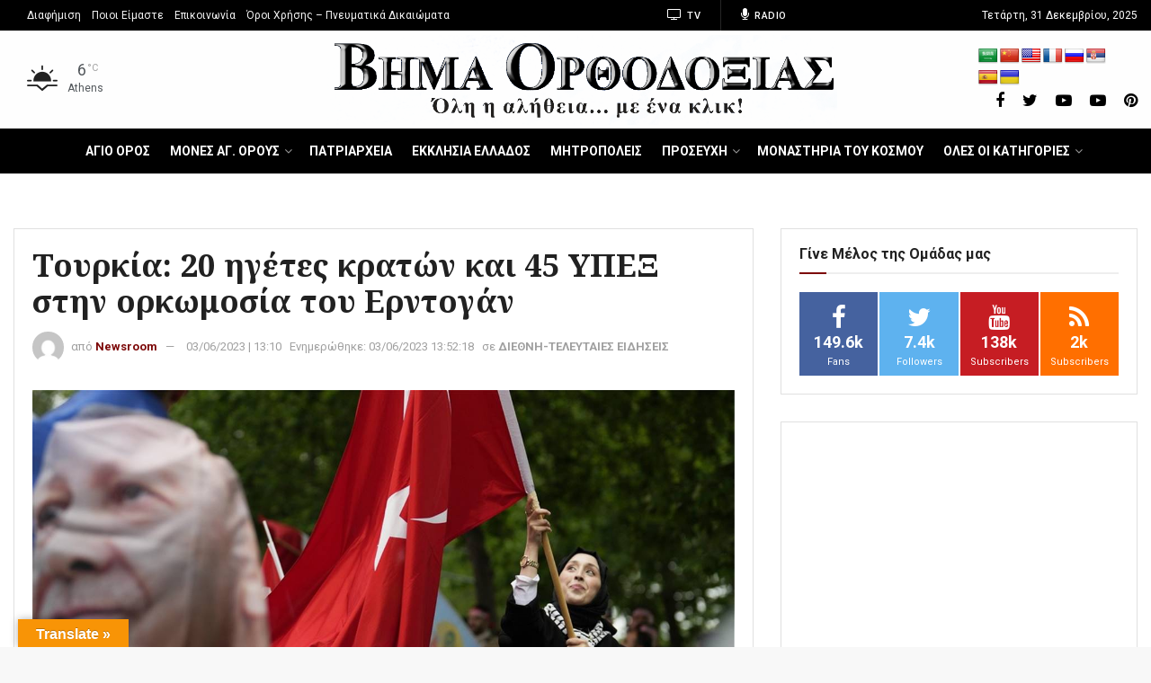

--- FILE ---
content_type: text/html; charset=utf-8
request_url: https://www.google.com/recaptcha/api2/aframe
body_size: 265
content:
<!DOCTYPE HTML><html><head><meta http-equiv="content-type" content="text/html; charset=UTF-8"></head><body><script nonce="dngsvrzeV0w08Rc6mAbn_w">/** Anti-fraud and anti-abuse applications only. See google.com/recaptcha */ try{var clients={'sodar':'https://pagead2.googlesyndication.com/pagead/sodar?'};window.addEventListener("message",function(a){try{if(a.source===window.parent){var b=JSON.parse(a.data);var c=clients[b['id']];if(c){var d=document.createElement('img');d.src=c+b['params']+'&rc='+(localStorage.getItem("rc::a")?sessionStorage.getItem("rc::b"):"");window.document.body.appendChild(d);sessionStorage.setItem("rc::e",parseInt(sessionStorage.getItem("rc::e")||0)+1);localStorage.setItem("rc::h",'1767448382564');}}}catch(b){}});window.parent.postMessage("_grecaptcha_ready", "*");}catch(b){}</script></body></html>

--- FILE ---
content_type: text/css
request_url: https://www.vimaorthodoxias.gr/wp-content/plugins/jnews-video/assets/css/plugin.css?ver=6.0.0
body_size: 6655
content:
/** JNews Video Element */
.jnews_video .no_thumbnail {
	display: block;
}

.jnews_video .jeg_post.format-video .jeg_thumb:before,
.jnews_video .jeg_post.format-video .jeg_thumb:after {
	display: none;
}

/** END JNews Video Element */

/** Module Video Style */

.jeg_thumb .thumbnail-container,
.jeg_thumb .jeg_video_length,
.jeg_thumb:after,
.jeg_thumb:before {
	opacity: 1;

	-webkit-transition: opacity 0.3s ease-in-out;
	transition: opacity 0.3s ease-in-out;
}

.jeg_thumb.video_previewer .thumbnail-container,
.jeg_thumb.video_previewer .jeg_video_length,
.jeg_thumb.video_previewer:after,
.jeg_thumb.video_previewer:before {
	opacity: 0 !important;
}

.jeg_thumb .jeg_post_video_preview {
	position: absolute;
	top: 0;
	z-index: -1;
	left: 0;
	right: 0;
	bottom: 0;
	overflow: hidden;
}

.jeg_thumb .jeg_post_video_preview img {
	width: 100%;
	height: 100%;
	-o-object-fit: cover;
	object-fit: cover;
}

.jnews_video .jeg_post_meta > div:before {
	content: '\2022';
	margin-right: 6px;
}

body[class*="jeg_single_tpl_video_"] .jeg_post_primary_info .jeg_post_meta > div:after {
	content: '\2022';
	margin-left: 6px;
}

body[class*="jeg_single_tpl_video_"] .jeg_post_primary_info .jeg_post_meta > div:last-child:after {
	display: none;
}

body[class*="jeg_single_tpl_video_"] .jeg_post_primary_info .jeg_views_count > div {
	display: inline-block;
}

.jnews_video .jeg_post_meta > div:first-child:before,
.jnews_video .jeg_post_meta .jeg_meta_author + div:before,
.jnews_video .jeg_post_meta .jeg_meta_option:before {
	display: none;
}

.jnews_video .jeg_post_meta.style_1 .jeg_meta_author {
	margin-bottom: 5px;
}

.jeg_postblock_video_1.jeg_postblock.loaded,
.jeg_postblock_video_2.jeg_postblock.loaded,
.jeg_postblock_video_3.jeg_postblock.loaded,
.jeg_postblock_video_4.jeg_postblock.loaded,
.jeg_postblock_playlist.jeg_postblock.loaded {
	overflow: visible;
}

.jeg_postblock_video_1 .jeg_posts_wrap,
.jeg_postblock_video_2 .jeg_posts_wrap,
.jeg_postblock_video_3 .jeg_posts_wrap,
.jeg_postblock_video_4 .jeg_posts_wrap {
	position: relative;
}

.jeg_meta_option .loader,
.jeg_meta_option.loading .initial,
.jeg_meta_option.active .loader,
.jeg_moreoption .icon-loader,
.jeg_moreoption .icon-active,
.jeg_moreoption a.loading .icon-default,
.jeg_moreoption a.active .icon-default,
.jeg_moreoption a.active.loading .icon-default,
.jeg_moreoption a.active.loading .icon-active {
	display: none;
}

.jeg_meta_option.loading .loader,
.jeg_meta_option.active .initial,
.jeg_meta_option.active .jeg_moreoption {
	display: block;
}

.jeg_moreoption a.loading > .icon-loader,
.jeg_moreoption a.active > .icon-active {
	display: inline-block;
}

.jeg_thumb .jeg_video_length {
	display: inline-block;
	position: absolute;
	z-index: 3;
	bottom: 5px;
	left: 5px;
	margin: 0;
	font-size: 10px;
	font-weight: 500;
	line-height: 1;
	letter-spacing: 0.04em;
	background: rgba(0, 0, 0, 0.8);
	color: #fff;
	padding: 2px 4px;
	border-radius: 2px;
}

.jnews_video.jeg_pagination_loadmore .jeg_block_navigation,
.jnews_video.jeg_pagination_scrollload .jeg_block_navigation {
	margin-top: 0;
}

.jnews_video .jeg_block_loadmore a {
	background: transparent;
	border: unset;
	box-shadow: unset;
	font-size: 10px;
	color: #A0A0A0;
	height: auto;
	line-height: 1;
	min-width: 0;
	padding: 0;
	border: 0;
}

.jnews_video .jeg_block_loadmore a:hover,
.jnews_video .jeg_block_loadmore a.active {
	color: #212121;
	background: transparent;
	border-color: #e0e0e0;
}

[class*="jeg_postblock_video_"] .jeg_block_container {
	overflow: visible;
}

[class*="jeg_postblock_video_"] .jeg_block_container:after {
	content: "";
	display: table;
	clear: both;
}

/** END Module Style */

/** More Menu Module Style */
[class*="jeg_postblock_video_"] .jeg_meta_option .fa {
	color: inherit;
}

.jnews_video .jeg_meta_option > a {
	display: block;
	width: 16px;
	text-align: center;
}

.jeg_postblock_video_1 .jeg_post_meta,
.jeg_postblock_video_2 .jeg_post_meta,
.jeg_postblock_video_3 .jeg_post_meta,
.jeg_postblock_video_4 .jeg_post_meta,
.jeg_postblock_playlist .jeg_post_meta {
	position: relative;
}

.jeg_postblock_video_1 .jeg_meta_option,
.jeg_postblock_video_2 .jeg_meta_option,
.jeg_postblock_video_3 .jeg_meta_option,
.jeg_postblock_video_4 .jeg_meta_option,
.jeg_postblock_playlist .jeg_meta_option {
	position: absolute;
	top: 0;
	right: 0;
}

.jeg_meta_option ul {
	font-size: 12px;
	padding: 6px 0;
	list-style-type: none;
}

.jeg_meta_option li {
	margin-bottom: 0;
	position: relative;
}

.jeg_meta_option li a {
	color: #53585c;
	font-weight: normal;
	padding: 6px 20px;
}

.jeg_meta_option li:hover > a:not(.active) {
	background: #f7f7f7;
	color: #212121;
}

.entry-header .jeg_meta_option li .fa,
.jeg_meta_option li .fa {
	color: inherit;
	margin-right: 6px;
	width: 12px;
	text-align: center;
}

.jeg_meta_option .jeg_moreoption a.active {
	color: #a0a0a0;
}

.jeg_meta_option .jeg_moreoption,
.jeg_moreoption .jeg_add_to_playlist,
.jeg_meta_share .jeg_sharelist {
	position: absolute;
	background: #fff;
	box-shadow: 0 5px 15px rgba(0, 0, 0, 0.18);
	min-width: 150px;
	display: none;
	z-index: 1041;
}

.jeg_meta_option,
.jeg_meta_share {
	position: relative;
}

.jeg_moreoption {
	top: 100%;
	right: -10px;
}

.jeg_sharelist {
	bottom: 100%;
	left: 0;
}

.jeg_add_to_playlist {
	width: 180px;
	top: 0;
	left: 100%;
}

.jeg_add_to_playlist.supposition-active{
	left: auto;
	right: 100%;
}

.jeg_add_to_playlist li:first-child {
	border-bottom: 1px solid #eee;
	padding-bottom: 4px;
	margin-bottom: 6px;
}

.jeg_moreoption a,
.jeg_sharelist a {
	display: block;
	text-align: left;
}

.jeg_meta_share.active .jeg_sharelist,
.jeg_meta_option.active .jeg_moreoption {
	display: block;
}

/** More Menu Module Style */

/** Follow Button Style */
.jnews_video .follow-wrapper a,
.follow-wrapper a {
	display: block;
	color: inherit;
	border: 1px solid #e8e8e8;
	text-transform: uppercase;
	border-radius: 2px;
	padding: 2px 8px;
	font-size: 11px;
	font-weight: 500;
	letter-spacing: 0.04em;
	-webkit-transition: .2s;
	transition: .2s;
}

.jnews-dark-mode .jnews_video .follow-wrapper a,
.jnews-dark-mode .follow-wrapper a {
	border-color: var(--j-border-color);
}

.jnews_video .follow-wrapper a:hover,
.follow-wrapper a:hover {
	color: #212121;
}

.jnews-dark-mode .jnews_video .follow-wrapper a:hover,
.jnews-dark-mode .follow-wrapper a:hover {
	color: var(--j-link-txt-color);
}

/*.follow-wrapper .follow:before,
.generic-button.follow-button .follow:before,
.generic-button.friendship-button .add:before,*/
.jnews_video .follow-wrapper .follow:before {
	content: '+';
	margin-right: 4px;
	opacity: 0.5;
}

.jnews_video .follow-wrapper a span,
.follow-wrapper a span {
	padding: 0 0 0 8px;
}

/** userlist element */
.jeg_userlist .jeg_meta_subscribe {
	line-height: initial;
	margin-top: 4px;
}

.jeg_userlist .jeg_meta_subscribe .follow-wrapper a {
	display: inline-block;
	padding: 0 8px;
	/** callback font-size */
	font-size: inherit;
	font-size: calc(100% - 4px);
}

.jeg_userlist .jeg_meta_subscribe .follow-wrapper .follow:before {
	content: unset;
}

.jeg_userlist-wrap:hover .jeg_meta_subscribe:not(.no-follow) .jeg_subscribe_count,
.jeg_userlist .jeg_meta_subscribe .follow-wrapper {
	display: none;
}

.jeg_userlist-wrap:hover .jeg_meta_subscribe .follow-wrapper {
	display: block;
}

.jeg_userlist .jeg_meta_subscribe {
	font-size: 11px;
	margin-bottom: 0;
	color: #a0a0a0;
}

.jeg_userlist .jeg_meta_subscribe .jnews-spinner {
	display: none;
}

.jnews-dark-mode .jeg_userlist .jeg_meta_subscribe {
	color: var(--j-meta-txt-color) !important;
}

.jeg_userlist .jeg_meta_subscribe .follow-wrapper a {
	background: #fff;
	color: #53585c;
	font-size: 10px;
	padding: 2px 8px;
}

.jnews-dark-mode .jeg_userlist .jeg_meta_subscribe .follow-wrapper a {
	background: var(--j-bg-color) !important;
}

.jnews-dark-mode .jeg_userlist.style-5 .jeg_userlist-name {
	color: var(--j-link-txt-color) !important;
}

.jnews-dark-mode .jeg_userlist .jeg_meta_subscribe .follow-wrapper a {
	border-color: var(--j-border-color) !important;
}

.jnews-dark-mode .jeg_userlist .jeg_meta_subscribe .follow-wrapper a {
	color: var(--j-txt-color);
}

/** END Follow Button Style */

/** Next Prev style */

.nav_top .jeg_video_block_heading {
	margin-right: 64px;
}

.jeg_category_list_wrapper .owl-carousel .owl-nav div,
.jeg_postblock_video_carousel .owl-carousel .owl-nav div,
.jeg_playlist_wrapper .owl-carousel .owl-nav div,
.jeg_postblock.jeg_pagination_nextprev.nav_top .jeg_block_nav a {
	font-size: 20px;
	color: #212121;
	margin: auto;
	height: 32px;
	line-height: 32px;
	width: 24px;
	text-align: center;
	border: 0;
	background-color: transparent;
	-webkit-transition: all 0.2s ease;
	transition: all 0.2s ease;
}

.jeg_category_list_wrapper.nav_top .owl-carousel .owl-nav div:hover,
.jeg_postblock.jeg_pagination_nextprev .jeg_block_nav a:hover,
.jeg_playlist_wrapper.nav_top .owl-carousel .owl-nav div:hover {
	opacity: 0.7;
	background: transparent;
}

.jeg_postblock.jeg_pagination_nextprev .jeg_block_nav a.disabled {
	opacity: 0.5;
	background: transparent;
}

.jeg_category_list_wrapper:not(.nav_top) .owl-carousel .owl-nav div,
.jeg_postblock_video_carousel .owl-nav div,
.jeg_playlist_wrapper:not(.nav_top) .owl-nav div,
.jeg_postblock.jeg_pagination_nextprev.nav_top .jeg_block_navigation {
	position: absolute;
	top: 0;
	right: 0;
	margin: 0;
}

.jeg_postblock.jeg_pagination_nextprev.nav_top .jeg_block_nav,
.jeg_category_list_wrapper.nav_top .owl-carousel .owl-nav,
.jeg_playlist_wrapper.nav_top .owl-carousel .owl-nav {
	display: -webkit-box;
	display: flex;
}

.jeg_category_list_wrapper.nav_top .owl-carousel .owl-nav,
.jeg_playlist_wrapper.nav_top .owl-carousel .owl-nav {
	position: absolute;
	top: -66px;
	right: 0;
}

.jeg_category_list_wrapper:not(.nav_top) .owl-carousel .owl-nav div,
.jeg_playlist_wrapper:not(.nav_top) .owl-carousel .owl-nav div,
.jeg_postblock_video_carousel .owl-carousel .owl-nav div {
	background: #fff;
	color: #354756;
	top: 0;
	bottom: 0;
	right: 0;
	display: -webkit-box;
	display: flex;
	-webkit-box-align: center;
	align-items: center;
	width: 48px;
	line-height: 48px;
	height: 48px;
	border-radius: 100%;
	margin: auto;
	box-shadow: 0 2px 6px rgba(0, 0, 0, .2);
}

.jnews-dark-mode .jeg_category_list_wrapper:not(.nav_top) .owl-carousel .owl-nav div,
.jnews-dark-mode .jeg_playlist_wrapper:not(.nav_top) .owl-carousel .owl-nav div,
.jnews-dark-mode .jeg_postblock_video_carousel .owl-carousel .owl-nav div,
.jeg_category_list_wrapper:not(.nav_top).alt .owl-carousel .owl-nav div,
.jeg_playlist_wrapper:not(.nav_top).alt .owl-carousel .owl-nav div,
.jeg_postblock_video_carousel.alt .owl-carousel .owl-nav div {
	color: var(--j-txt-color);
	background: rgba(0, 0, 0, 0.5);
}

.jeg_postblock_video_carousel.alt .owl-carousel .owl-nav div:hover,
.jnews-dark-mode .jeg_postblock_video_carousel .owl-carousel .owl-nav div:hover {
	background: rgba(0, 0, 0, 0.75) !important;
}

.jeg_category_list_wrapper:not(.nav_top) .owl-carousel .owl-nav .owl-prev,
.jeg_playlist_wrapper:not(.nav_top) .owl-carousel .owl-nav .owl-prev,
.jeg_postblock_video_carousel .owl-carousel .owl-nav .owl-prev {
	left: 0;
	right: auto;
}

[data-vc-stretch-content="true"] .jeg_category_list_wrapper:not(.nav_top) .owl-carousel .owl-nav div,
[data-vc-stretch-content="true"] .jeg_playlist_wrapper:not(.nav_top) .owl-carousel .owl-nav div,
[data-vc-stretch-content="true"] .jeg_postblock_video_carousel.jeg_postblock_video_carousel_3 .owl-carousel .owl-nav div,
[data-vc-stretch-content="true"] .jeg_postblock_video_carousel.jeg_postblock_video_carousel_4 .owl-carousel .owl-nav div,
.elementor-section-full_width .jeg_category_list_wrapper:not(.nav_top) .owl-carousel .owl-nav div,
.elementor-section-full_width .jeg_playlist_wrapper:not(.nav_top) .owl-carousel .owl-nav div,
.elementor-section-full_width .jeg_postblock_video_carousel.jeg_postblock_video_carousel_3 .owl-carousel .owl-nav div,
.elementor-section-full_width .jeg_postblock_video_carousel.jeg_postblock_video_carousel_4 .owl-carousel .owl-nav div {
	right: 2.5%;
}

[data-vc-stretch-content="true"] .jeg_category_list_wrapper:not(.nav_top) .owl-carousel .owl-nav .owl-prev,
[data-vc-stretch-content="true"] .jeg_playlist_wrapper:not(.nav_top) .owl-carousel .owl-nav .owl-prev,
[data-vc-stretch-content="true"] .jeg_postblock_video_carousel.jeg_postblock_video_carousel_3 .owl-carousel .owl-nav .owl-prev,
[data-vc-stretch-content="true"] .jeg_postblock_video_carousel.jeg_postblock_video_carousel_4 .owl-carousel .owl-nav .owl-prev,
.elementor-section-full_width .jeg_category_list_wrapper:not(.nav_top) .owl-carousel .owl-nav .owl-prev,
.elementor-section-full_width .jeg_playlist_wrapper:not(.nav_top) .owl-carousel .owl-nav .owl-prev,
.elementor-section-full_width .jeg_postblock_video_carousel.jeg_postblock_video_carousel_3 .owl-carousel .owl-nav .owl-prev,
.elementor-section-full_width .jeg_postblock_video_carousel.jeg_postblock_video_carousel_4 .owl-carousel .owl-nav .owl-prev {
	left: 2.5%;
	right: auto;
}

@media screen and (min-width: 480px) {
	.jeg_postblock_video_carousel.jeg_postblock_video_carousel_1 .owl-carousel .owl-nav div {
		right: 21px;
	}

	.jeg_postblock_video_carousel.jeg_postblock_video_carousel_1 .owl-carousel .owl-nav .owl-prev {
		left: 21px;
		right: auto;
	}
}

.jeg_postblock_video_carousel.jeg_postblock_video_carousel_2 .owl-carousel .owl-nav div {
	background: -webkit-gradient(linear, right top, left top, from(#fff), to(transparent));
	background: linear-gradient(-90deg, #fff, transparent);
	top: 0;
	bottom: 0;
	right: 0;
	display: -webkit-box;
	display: flex;
	-webkit-box-align: center;
	align-items: center;
	border-radius: 0;
	border: unset;
	line-height: inherit;
	height: 100%;
	box-shadow: unset;
	padding-right: 24px;
	padding-left: 25%;
	font-size: 32px;
	color: #303030;
}

.jeg_postblock_video_carousel.jeg_postblock_video_carousel_2 .owl-carousel .owl-nav .owl-prev {
	background: -webkit-gradient(linear, left top, right top, from(#fff), to(transparent));
	background: linear-gradient(90deg, #fff, transparent);
	left: 0;
	right: auto;
	padding-right: 25%;
	padding-left: 24px;
}

.jeg_postblock_video_carousel.jeg_postblock_video_carousel_4 .owl-carousel .owl-nav div {
	bottom: auto;
}

.jeg_postblock_video_carousel.jeg_postblock_video_carousel_2 .owl-carousel .owl-nav div:hover {
	color: #303030;
}

/** End Next Prev style */

/** Element Header Video */

.jeg_video_block_heading_wrapper {
	position: relative;
	margin-bottom: 20px;
}

.jeg_video_block_heading_wrapper:after {
	content: "";
	display: table;
	clear: both;
}

.jeg_video_block_heading_wrapper .jeg_video_block_heading img {
	border-radius: 50%;
	width: 32px;
	height: 32px;
}

.jeg_video_block_heading_wrapper .jeg_video_block_heading .jeg_block_title {
	font-size: 17px;
	font-weight: 500;
}

.jeg_video_block_heading_wrapper .jeg_video_block_heading .jeg_block_title span {
	padding: 0;
	line-height: normal;
	height: auto;
}

.jeg_video_block_heading_wrapper .jeg_video_block_heading {
	display: -webkit-box;
	display: flex;
	-webkit-box-align: center;
	align-items: center;
	flex-wrap: wrap;
	-webkit-box-orient: horizontal;
	-webkit-box-direction: normal;
	flex-direction: row;
}

.jeg_video_block_heading_wrapper .jeg_video_block_heading > * {
	margin-right: 12px;
}

.jeg_video_block_heading_wrapper .jeg_video_block_heading .tag_content {
	border: 1px solid #e8e8e8;
	text-transform: uppercase;
	border-radius: 2px;
	padding: 0 8px;
	font-size: 11px;
	font-weight: 500;
	letter-spacing: 0.04em;
}

.jnews-dark-mode .jeg_video_block_heading_wrapper .jeg_video_block_heading .tag_content {
	border-color: var(--j-border-color);
}

.jeg_video_block_heading_wrapper .jeg_video_block_heading .subtitle {
	font-size: 14px;
	color: #A0A0A0;
}

.jnews-dark-mode .jeg_video_block_heading_wrapper .jeg_video_block_heading .subtitle {
	color: var(--j-meta-txt-color);
}

.jeg_video_block_heading_wrapper .follow-wrapper {
	margin: auto 0 auto auto;
}

/** END Element Header Video */

/** Element Category List */
.jeg_category_list_wrapper {
	margin-bottom: 40px;
}

.jeg_category_list_wrapper .jeg_category_list {
	position: absolute;
	visibility: hidden;
	opacity: 0;
}

.jeg_category_list_wrapper .jeg_category_list.owl-loaded {
	position: relative;
	visibility: visible;
	opacity: 1;
}

.jeg_category_list_wrapper .owl-stage {
	display: -webkit-box;
	display: box;
}

.jeg_category_list_wrapper .jeg_slide_item {
	display: -webkit-box;
	display: flex;
	-webkit-box-orient: vertical;
	-webkit-box-direction: normal;
	flex-direction: column;
	overflow: hidden;
	max-width: 444px;
	width: -webkit-fit-content;
	width: -moz-fit-content;
	width: fit-content;
}

.jeg_category_list_wrapper .jeg_slide_item .jeg_thumb {
	max-height: 280px;
	overflow: hidden;
	position: relative;
	width: -webkit-fit-content;
	width: -moz-fit-content;
	width: fit-content;
}

.jeg_category_list_wrapper .jeg_slide_item .jeg_thumb a {
	display: block;
	max-height: 280px;
	width: -webkit-fit-content;
	width: -moz-fit-content;
	width: fit-content;
}

.jeg_category_list_wrapper .jeg_slide_item .jeg_postblock_content .jeg_post_title {
	font-size: 14px;
	font-weight: 500;
	margin-top: 10px;
	margin-bottom: 3px;
}

.jeg_category_list_wrapper .jeg_slide_item .thumbnail-container {
	padding: 0;
	height: 280px;
	width: -webkit-fit-content;
	width: -moz-fit-content;
	width: fit-content;
}

.jeg_category_list_wrapper .jeg_slide_item .thumbnail-container img {
	position: relative;
	height: 100%;
	width: auto;
	-o-object-fit: cover;
	object-fit: cover;
}

/** END Element Category List */

/** Module Video 1 */

.jeg_postblock_video_1 {
	margin-bottom: 15px;
}

.jeg_postblock_video_1 .jeg_posts {
	flex-wrap: wrap;
	display: -webkit-box;
	display: flex;
	-webkit-box-align: start;
	align-items: flex-start;
	margin-right: -30px;
}

.jeg_postblock_video_1 .jeg_post {
	float: left;
	width: 25%;
	padding-right: 30px;
	margin-bottom: 25px;
}

.jnews_video .jeg_post_meta {
	text-transform: none;
	line-height: 1.4;
}

.jnews_video .jeg_meta_author a {
	color: inherit;
	font-weight: normal;
}

.jnews_video .jeg_post_meta.style_1 {
	margin-top: 10px;
}

.jeg_postblock_video_1 .jeg_post_meta .jeg_author_avatar {
	float: left;
	width: 32px;
	height: 32px;
	margin-right: 1em;
}

.jeg_postblock_video_1 .jeg_post_meta .jeg_meta_author {
	text-transform: none;
	display: block;
}

.jeg_postblock_video_1 .jeg_meta_author a {
	color: #A0A0A0;
	font-size: 12px;
	font-weight: 400;
}

.jeg_postblock_video_1.jeg_col_1o3 .jeg_posts {
	margin-right: -20px;
}

.jeg_postblock_video_1.jeg_col_1o3 .jeg_post {
	width: 50%;
	padding-right: 20px;
	margin-bottom: 20px;
}

.jeg_postblock_video_1.jeg_col_1o3 .jeg_post_title {
	font-size: 12px;
	font-weight: 500;
}

.jeg_postblock_video_1.jeg_col_3o3 .jeg_post {
	width: 20%;
}

.jeg_postblock_video_1 .jeg_pl_md_5 .jeg_post_title {
	font-size: 14px;
	font-weight: 500;
}

/** END Module Video 1 */

/** Module Video 2*/

.jeg_postblock_playlist,
.jeg_postblock_video_2 {
	margin-bottom: 15px;
}

.jeg_postblock_playlist .jeg_posts_wrap,
.jeg_postblock_video_2 .jeg_posts_wrap {
	position: relative;
}

.jeg_postblock_playlist .jeg_posts,
.jeg_postblock_video_2 .jeg_posts {
	flex-wrap: wrap;
	display: -webkit-box;
	display: flex;
	-webkit-box-align: start;
	align-items: flex-start;
	margin-right: -30px;
}

.jeg_postblock_playlist .jeg_post,
.jeg_postblock_video_2 .jeg_post {
	float: left;
	width: 33.333333333%;
	padding-right: 30px;
	margin-bottom: 25px;
}

.jeg_postblock_playlist .jeg_post_meta,
.jeg_postblock_video_2 .jeg_post_meta {
	text-transform: capitalize;
}

.jeg_postblock_video_2 .jeg_post_meta .jeg_author_avatar {
	float: left;
	width: 32px;
	height: 32px;
	margin-right: 1em;
}

.jeg_postblock_video_2 .jeg_post_meta .jeg_meta_author {
	text-transform: none;
	display: block;
}

.jeg_postblock_video_2 .jeg_meta_author a {
	color: #A0A0A0;
	font-size: 12px;
	font-weight: 400;
}

.jeg_postblock_playlist.jeg_col_1o3 .jeg_posts,
.jeg_postblock_video_2.jeg_col_1o3 .jeg_posts {
	margin-right: -20px;
}

.jeg_postblock_playlist.jeg_col_1o3 .jeg_post,
.jeg_postblock_video_2.jeg_col_1o3 .jeg_post {
	width: 100%;
	padding-right: 20px;
	margin-bottom: 20px;
}

.jeg_postblock_playlist.jeg_col_1o3 .jeg_post_title,
.jeg_postblock_video_2.jeg_col_1o3 .jeg_post_title {
	font-size: 12px;
	font-weight: 500;
}

.jeg_postblock_playlist.jeg_col_2o3 .jeg_post,
.jeg_postblock_video_2.jeg_col_2o3 .jeg_post {
	width: 50%;
}

.jeg_postblock_playlist.jeg_col_3o3 .jeg_post,
.jeg_postblock_video_2.jeg_col_3o3 .jeg_post {
	width: 33.333333333%;
}

.jeg_postblock_playlist .jeg_pl_md_5 .jeg_post_title,
.jeg_postblock_video_2 .jeg_pl_md_5 .jeg_post_title {
	font-size: 14px;
	font-weight: 500;
}

/** END Module Video 2 */

/** Module Video 3 */
.jeg_postblock_video_3 {
	margin-bottom: 15px;
}

.jeg_postblock_video_3 .jeg_post {
	margin-bottom: 30px;
	display: -webkit-box;
	display: flex;
	align-items: flex-start;
}

.jeg_postblock_video_3 .jeg_post_meta .jeg_author_avatar {
	float: left;
	width: 32px;
	height: 32px;
	margin-right: 1em;
}

.jeg_postblock_video_3 .jeg_post_meta .jeg_meta_author {
	text-transform: none;
	display: block;
}

.jeg_postblock_video_3 .jeg_meta_author a {
	color: #A0A0A0;
	font-size: 12px;
	font-weight: 400;
}

.jeg_postblock_video_3 .jeg_thumb {
	-webkit-box-flex: 1;
	flex: 1 0 40%;
	max-width: 360px;
	margin-right: 30px;
}

.jeg_postblock_video_3 .jeg_postblock_content {
	-webkit-box-flex: 1;
	flex: 1 1 auto;
}

.jeg_postblock_video_3 .jeg_post_title {
	font-size: 22px;
	font-weight: bold;
	line-height: 1.4em;
	margin: 0 0 5px;
}

/* on column 4 */
.jeg_postblock_video_3.jeg_col_1o3 .jeg_post {
	margin-bottom: 25px;
}

.jeg_postblock_video_3.jeg_col_1o3 .jeg_thumb {
	max-width: 120px;
}

.jeg_postblock_video_3.jeg_col_1o3 .jeg_post_title {
	font-size: 15px;
}

.jeg_postblock_video_3.jeg_col_1o3 .jeg_thumb {
	margin-right: 15px;
}

/** END Module Video 3 */

/** Module Video 4 */

.jeg_postblock_video_4 {
	margin-bottom: 15px;
}

.jeg_postblock_video_4 .jeg_posts_wrap {
	position: relative;
}

.jeg_postblock_video_4 .jeg_posts {
	flex-wrap: wrap;
	display: -webkit-box;
	display: flex;
	-webkit-box-align: start;
	align-items: flex-start;
	margin-right: -30px;
}

.jeg_postblock_video_4 .jeg_post {
	float: left;
	width: 33.333333333%;
	padding-right: 30px;
	margin-bottom: 25px;
}

.jeg_postblock_video_4 .jeg_post_meta {
	text-transform: capitalize;
}

.jeg_postblock_video_4 .jeg_post_meta .jeg_author_avatar {
	float: left;
	width: 32px;
	height: 32px;
	margin-right: 1em;
}

.jeg_postblock_video_4 .jeg_post_meta .jeg_meta_author {
	text-transform: none;
	display: block;
}

.jeg_postblock_video_4 .jeg_meta_author a {
	color: #A0A0A0;
	font-size: 12px;
	font-weight: 400;
}

.jeg_postblock_video_4.jeg_col_1o3 .jeg_posts {
	margin-right: -20px;
}

.jeg_postblock_video_4.jeg_col_1o3 .jeg_post {
	width: 50%;
	padding-right: 20px;
	margin-bottom: 20px;
}

.jeg_postblock_video_4.jeg_col_1o3 .jeg_post_title {
	font-size: 12px;
	font-weight: 500;
}

.jeg_postblock_video_4.jeg_col_2o3 .jeg_post {
	width: 33.333333333%;
}

.jeg_postblock_video_4.jeg_col_3o3 .jeg_post {
	width: 25%;
}

.jeg_postblock_video_4 .jeg_pl_md_5 .jeg_post_title {
	font-size: 14px;
	font-weight: 500;
}

/** END Module Video 4 */

/** Carousel Video 1 */
.jeg_postblock.jeg_postblock_video_carousel {
	margin-bottom: 40px;
}

.jeg_postblock_video_carousel .box_wrap {
	position: relative;
	overflow: hidden;
	height: 100%;
}

.jeg_postblock_video_carousel .jeg_carousel_post {
	display: -webkit-box !important;
	display: flex !important;
	flex-wrap: wrap;
	-webkit-box-orient: horizontal;
	-webkit-box-direction: normal;
	flex-direction: row;
	height: auto;
	justify-content: space-around;
}

.jeg_postblock_video_carousel [data-items="1"].jeg_carousel_post:not(.owl-loaded) article:nth-child(n+2),
.jeg_postblock_video_carousel [data-items="2"].jeg_carousel_post:not(.owl-loaded) article:nth-child(n+3),
.jeg_postblock_video_carousel [data-items="3"].jeg_carousel_post:not(.owl-loaded) article:nth-child(n+4),
.jeg_postblock_video_carousel [data-items="4"].jeg_carousel_post:not(.owl-loaded) article:nth-child(n+5),
.jeg_postblock_video_carousel [data-items="5"].jeg_carousel_post:not(.owl-loaded) article:nth-child(n+6),
.jeg_postblock_video_carousel [data-items="6"].jeg_carousel_post:not(.owl-loaded) article:nth-child(n+7) {
	display: none;
}

.jeg_postblock_video_carousel .jeg_carousel_post .jeg_post {
	width: 100%;
	position: relative;
	margin-bottom: 0;
	overflow: hidden;
}

.jeg_postblock_video_carousel .jeg_carousel_post:not(.owl-loaded) .jeg_post {
	padding-right: 20px;
}

.jeg_postblock_video_carousel [data-items="1"].jeg_carousel_post:not(.owl-loaded) .jeg_post {
	width: 100%;
}

.jeg_postblock_video_carousel [data-items="2"].jeg_carousel_post:not(.owl-loaded) .jeg_post {
	width: 50%;
}

.jeg_postblock_video_carousel [data-items="3"].jeg_carousel_post:not(.owl-loaded) .jeg_post {
	width: 33.333333333%;
}

.jeg_postblock_video_carousel [data-items="4"].jeg_carousel_post:not(.owl-loaded) .jeg_post {
	width: 25%;
}

.jeg_postblock_video_carousel [data-items="5"].jeg_carousel_post:not(.owl-loaded) .jeg_post {
	width: 20%;
}

.jeg_postblock_video_carousel [data-items="6"].jeg_carousel_post:not(.owl-loaded) .jeg_post {
	width: 16.666666666%;
}

.jeg_postblock_video_carousel .jeg_postblock_content {
	width: 100%;
	display: inline-block;
	vertical-align: middle;
	white-space: normal;
	position: relative;
	z-index: 1;
	-webkit-transform: translate3d(0, 0, 0);
	transform: translate3d(0, 0, 0);
	-webkit-transition: 0.35s ease-in-out 0.2s;
	transition: 0.35s ease-in-out 0.2s;
	opacity: 1;
}

.jeg_postblock_video_carousel .jeg_post_title {
	font-size: 16px;
}

.jeg_postblock_video_carousel .jeg_post_title a,
.jeg_postblock_video_carousel .jeg_post_meta,
.jeg_postblock_video_carousel .jeg_post_meta .jeg_review_stars .fa {
	color: #fff;
}

.jeg_postblock_video_carousel .overlay_content {
	position: absolute;
	bottom: 0;
	left: 0;
	right: 0;
	white-space: nowrap;
	padding: 20px 20px;
	pointer-events: none;
	z-index: 1;
	background: -webkit-gradient(linear, left top, left bottom, color-stop(0, transparent), color-stop(70%, rgba(0, 0, 0, .65)));
	background: linear-gradient(180deg, transparent 0, rgba(0, 0, 0, .65) 70%);
}

.jeg_postblock_video_carousel .jeg_post_meta {
	text-transform: capitalize;
}

.jeg_postblock_video_carousel .jeg_post_meta .jeg_meta_author {
	text-transform: none;
}

.jeg_postblock_video_carousel.jeg_postblock_video_carousel_3 .jeg_post_meta .jeg_meta_author,
.jeg_postblock_video_carousel.jeg_postblock_video_carousel_4 .jeg_post_meta .jeg_meta_author {
	display: block;
}

.jeg_postblock_video_carousel.jeg_postblock_video_carousel_1 .jeg_post_meta .jeg_author_avatar + a,
.jeg_postblock_video_carousel.jeg_postblock_video_carousel_2 .jeg_post_meta .jeg_author_avatar + a {
	line-height: 32px;
}

.jeg_postblock_video_carousel .jeg_meta_author a {
	color: #fff;
	font-weight: 400;
}

.jeg_postblock_video_carousel .jeg_post_meta .jeg_author_avatar {
	float: left;
	width: 32px;
	height: 32px;
	margin-right: 1em;
}

.jeg_postblock_video_carousel.jeg_postblock_video_carousel_4 .jeg_meta_author a {
	color: #a0a0a0;
}

.jeg_postblock_video_carousel.jeg_postblock_video_carousel_2 .jeg_postblock_content {
	text-align: center;
}

@media only screen and (max-width: 567px) {
	.jeg_postblock_video_carousel .jeg_carousel_post:not(.owl-loaded) article:nth-child(n+2) {
		display: none;
	}

	.jeg_postblock_video_carousel .jeg_carousel_post:not(.owl-loaded) .jeg_post {
		width: 100%;
	}
}

.jeg_postblock_video_carousel.jeg_postblock_video_carousel_3 .owl-stage {
	display: -webkit-box;
	display: flex;
	-webkit-box-align: center;
	align-items: center;
}

.jeg_postblock_video_carousel.jeg_postblock_video_carousel_3 .jeg_carousel_post.owl-loaded .jeg_post {
	width: auto;
	margin: 6% 8%;
	-webkit-transition: 0.35s;
	transition: 0.35s;
}

.jeg_postblock_video_carousel.jeg_postblock_video_carousel_3 .owl-stage .owl-item.active.center .jeg_post {
	margin: 0;
}

.jeg_postblock_video_carousel.jeg_postblock_video_carousel_2 .owl-item:not(.center) .jeg_postblock_content,
.jeg_postblock_video_carousel.jeg_postblock_video_carousel_3 .owl-item:not(.center) .jeg_postblock_content {
	opacity: 0;
	-webkit-transform: translate3d(0, 1em, 0);
	transform: translate3d(0, 1em, 0);
	-webkit-transition: 0.2s;
	transition: 0.2s;
}

.jeg_postblock_video_carousel.jeg_postblock_video_carousel_4 .owl-stage {
	display: -webkit-box;
	display: flex;
}

.jeg_postblock_video_carousel.jeg_postblock_video_carousel_4 .owl-stage .owl-item {
	display: -webkit-box;
	display: flex;
	-webkit-box-flex: 1;
	flex: 1 0 auto;
}

.jeg_postblock_video_carousel.jeg_postblock_video_carousel_4 .overlay_content {
	position: relative;
	padding: 0;
	background: transparent;
	height: 100%
}

.jeg_postblock_video_carousel.jeg_postblock_video_carousel_4 .jeg_postblock_content {
	-webkit-transform: none;
	transform: none;
}

.jeg_postblock_video_carousel.jeg_postblock_video_carousel_4 .jeg_post_title a {
	color: #212121;
}

.jeg_postblock_video_carousel.jeg_postblock_video_carousel_4 .jeg_post_meta,
.jeg_postblock_video_carousel.jeg_postblock_video_carousel_4 .jeg_post_meta .jeg_review_stars .fa {
	color: #a0a0a0;
}

/** END Carousel Video 1 */

/** Carousel Playlist */
.jeg_playlist_wrapper {
	margin-bottom: 40px;
}

.jeg_playlist_wrapper .box_wrap {
	position: relative;
	overflow: hidden;
	height: 100%;
}

.jeg_playlist_wrapper .jeg_playlist {
	position: absolute;
	visibility: hidden;
	opacity: 0;
}

.jeg_playlist_wrapper .jeg_playlist.owl-loaded {
	position: relative;
	visibility: visible;
	opacity: 1;
}

.jeg_playlist_wrapper .jeg_playlist .jeg_post {
	width: 100%;
	position: relative;
	margin-bottom: 0;
	overflow: hidden;
}

.jeg_playlist_wrapper .jeg_postblock_content {
	width: 100%;
	display: inline-block;
	vertical-align: middle;
	white-space: normal;
	position: relative;
	z-index: 1;
	-webkit-transform: translate3d(0, 1em, 0);
	transform: translate3d(0, 1em, 0);
	-webkit-transition-property: opacity, -webkit-transform;
	transition-property: opacity, -webkit-transform;
	transition-property: transform, opacity;
	transition-property: transform, opacity, -webkit-transform;
	-webkit-transition-duration: .35s;
	transition-duration: .35s;
	-webkit-transition-timing-function: ease-in-out;
	transition-timing-function: ease-in-out;
	opacity: 1;
}

.jeg_playlist_wrapper .jeg_post_title {
	font-size: 16px;
}

.jeg_playlist_wrapper .overlay_content {
	position: absolute;
	bottom: 0;
	left: 0;
	right: 0;
	white-space: nowrap;
	padding: 20px 20px;
	pointer-events: none;
	z-index: 1;
	background: -webkit-gradient(linear, left top, left bottom, color-stop(0, transparent), color-stop(70%, rgba(0, 0, 0, .65)));
	background: linear-gradient(180deg, transparent 0, rgba(0, 0, 0, .65) 70%);
}

.jeg_playlist_wrapper .jeg_post_meta {
	text-transform: capitalize;
}

@media only screen and (max-width: 567px) {
	.jeg_playlist_wrapper .jeg_playlist:not(.owl-loaded) article:nth-child(n+2) {
		display: none;
	}

	.jeg_playlist_wrapper .jeg_playlist:not(.owl-loaded) .jeg_post {
		width: 100%;
	}
}

.jeg_playlist_wrapper .owl-stage {
	display: -webkit-box;
	display: flex;
}

.jeg_playlist_wrapper .owl-stage .owl-item {
	display: -webkit-box;
	display: flex;
	-webkit-box-flex: 1;
	flex: 1 0 auto;
}

.jeg_playlist_wrapper .overlay_content {
	position: relative;
	padding: 0;
	background: transparent;
	height: 100%
}

.jeg_playlist_wrapper .jeg_postblock_content {
	-webkit-transform: none;
	transform: none;
}

.jeg_playlist_wrapper .jeg_post_title {
	font-size: 16px;
}

.jeg_playlist_wrapper .jeg_post_title a {
	color: #212121;
}

.jeg_playlist_wrapper .jeg_post_meta {
	color: #a0a0a0;
}

/** END Carousel PLaylist */

/** Post Meta Share */
.jeg_meta_share > a {
	text-transform: uppercase
}

.jeg_meta_share .jeg_sharelist {
	position: absolute;
	width: 145px;
	padding: 15px;
	bottom: 25px;
	right: -5px;
	display: none;
}
.jeg_meta_share .jeg_sharelist.supposition-active {
	left: auto;
	right: 100%;
}

.jeg_meta_share.active .jeg_sharelist {
	display: block;
}

.jeg_meta_share .jeg_sharelist a {
	display: block;
	text-align: left;
}

.jeg_meta_share .jeg_sharelist a:not(:last-child) {
	margin-bottom: 8px;
}

.jeg_meta_share .jeg_sharelist span {
	color: #212121;
	font-weight: normal;
	padding-left: 5px;
	font-size: 12px;
}

.jeg_meta_share .jeg_sharelist .fa {
	font-size: 12px;
	margin-right: 0;
	height: 24px;
	line-height: 24px;
	width: 24px;
	border-radius: 24px;
	text-align: center;
	padding: 0;
	box-shadow: 0 1px 3px rgba(0, 0, 0, 0.2);
}

.jeg_meta_share .jeg_sharelist .fa:before {
	color: #fff;
}

.jeg_meta_share .jeg_sharelist .jeg_btn-facebook .fa {
	background: #45629f;
}

.jeg_meta_share .jeg_sharelist .jeg_btn-twitter .fa {
	background: #5eb2ef;
}

.jeg_meta_share .jeg_sharelist .jeg_btn-google-plus .fa {
	background: #df5443;
}

.jeg_meta_share .jeg_sharelist .jeg_btn-linkedin .fa {
	background: #0083bb;
}

.jeg_meta_share .jeg_sharelist .jeg_btn-pinterest .fa {
	background: #cf2830;
}

.jeg_meta_share .jeg_sharelist .jeg_btn-tumblr .fa {
	background: #314358;
}

.jeg_meta_share .jeg_sharelist .jeg_btn-stumbleupon .fa {
	background: #ff4e2e;
}

.jeg_meta_share .jeg_sharelist .jeg_btn-email .fa {
	background: #EB4D3F;
}

.jeg_meta_share .jeg_sharelist .jeg_btn-whatsapp .fa {
	background: #075e54;
}

.jeg_meta_share .jeg_sharelist .jeg_btn-hatena .fa {
	background-image: url('../img/hatena-share.png');
	background-size: 20px;
	background-color: #039be5;
}

.jeg_meta_share .jeg_sharelist .jeg_btn-line .fa {
	background-image: url('../img/line-share.png');
	background-size: 14px;
	background-color: #00b900;
}

.jeg_meta_share .jeg_sharelist .fa-line:after,
.jeg_meta_share .jeg_sharelist .fa-hatena:after{
	content: "*";
	color: transparent;
	text-indent: -9999em;
}

.jeg_meta_share .jeg_sharelist .jeg_btn-hatena .fa,
.jeg_meta_share .jeg_sharelist .jeg_btn-line .fa {
	background-repeat: no-repeat;
	background-position: center center;
}

.jeg_meta_share .jeg_sharelist .jeg_btn-buffer .fa {
	background: #333333;
}

.jeg_meta_share .jeg_sharelist .jeg_btn-vk .fa {
	background: #4C75A3;
}

.jeg_meta_share .jeg_sharelist .jeg_btn-reddit .fa {
	background: #5f99cf;
}

.jeg_meta_share .jeg_sharelist .jeg_btn-wechat .fa {
	background: #7bb32e;
}

.jeg_meta_share .jeg_sharelist .jeg_btn-telegram .fa {
	background: #0088cc;
}

/** Post Meta Share END */

/** Single Playlist Template */
.single-playlist .jeg_content {
	padding-top: 60px;
}

@media (min-width: 992px) {
	.single-playlist .jeg_sidebar_right .jeg_main_content {
		float: left;
	}

	.single-playlist .jeg_sidebar_right .jeg_sidebar {
		float: right;
	}
}

.single-playlist .jeg_post_meta > div:not(:last-of-type) {
	margin-right: 8px;
}

.single-playlist .jeg_post_meta > div:not(:last-child):after {
	content: '\2022';
	margin-left: 8px;
}

.single-playlist .jeg_video_length {
	font-size: 12px;
	color: #a0a0a0;
}

.single-playlist .jeg_featured {
	margin-bottom: 0;
}

.single-playlist .jeg_featured .thumbnail-container {
	margin-bottom: 20px;
}

.single-playlist .jeg_post_option {
	position: relative;
	display: -webkit-box;
	display: flex;
	-webkit-box-align: center;
	align-items: center;
	flex-wrap: wrap;
	-webkit-box-orient: horizontal;
	-webkit-box-direction: normal;
	flex-direction: row;
}

.single-playlist .jeg_post_option .jeg_meta_option {
	margin: auto;
	margin-right: 0;
}

.single-playlist .jeg_post_option .jeg_meta_share > a,
.single-playlist .jeg_post_option .jeg_meta_option > a {
	color: #a0a0a0;
}

.single-playlist .jeg_post_option > div:not(:last-of-type) {
	margin-right: 24px;
}

.single-playlist .entry-header > p,
.single-playlist .entry-header .jeg_post_title {
	margin-bottom: 12px
}

.single-playlist .entry-header > .jeg_post_title {
	font-size: 24px;
	font-weight: 500;
	line-height: 32px;
}

.single-playlist .jeg_playlist_contents .post-title {
	font-size: 17px;
	font-weight: bold;
	line-height: 1.471em;
	border-bottom: 2px solid #eee;
	margin: 0;
	padding-bottom: 20px;
}

.single-playlist .jeg_meta_container {
	margin-bottom: 20px;
}

.single-playlist .jeg_post_label {
	display: block;
	font-size: 12px;
	text-transform: uppercase;
	letter-spacing: 0.04em;
	margin-bottom: 10px;
}

.single-playlist .entry-header .jeg_post_meta {
	font-size: 12px;
}

.single-playlist .entry-header .jeg_post_meta [class*="jeg_meta"]:not(:last-child):after {
	content: '\2022';
	margin-left: 8px;
}

.single-playlist .entry-header .jeg_post_meta a {
	font-weight: normal;
	color: inherit;
}

.jeg_single_playlist_2 .jeg_inner_content {
	display: -webkit-box;
	display: flex;
	flex-wrap: wrap;
	-webkit-box-orient: horizontal;
	-webkit-box-direction: normal;
	flex-direction: row;
	-webkit-box-align: center;
	align-items: center;
}

.jeg_single_playlist_2 .jeg_inner_content > div:not(:first-child) {
	margin-left: 29px;
}

.jeg_single_playlist_2 .jeg_inner_content .entry-header {
	max-width: 561px;
}

.jeg_single_playlist_2 .jeg_post_option .jeg_meta_option {
	margin: 0;
}

.jeg_single_playlist_2 .jeg_featured {
	max-width: 361px;
	width: 100%;
}

/** list playlist */
.single-playlist .jnews-playlist-items {
	list-style-type: none;
	counter-reset: jeg-playlist-item;
	margin-bottom: 20px;
}

.single-playlist .jnews-playlist-items > li {
	padding: 20px 0 20px 50px;
	border-bottom: 1px solid #eee;
	counter-increment: jeg-playlist-item;
}

.single-playlist .jnews-playlist-items > li:before {
	content: counter(jeg-playlist-item);
	width: 40px;
	text-align: center;
	position: absolute;
	left: 0;
	top: 50%;
	-webkit-transform: translate3d(0, -50%, 0);
	transform: translate3d(0, -50%, 0);
}

.single-playlist .jnews-playlist-item .jeg_block_container {
	position: relative;
	display: -webkit-box;
	display: flex;
	-webkit-box-align: center;
	align-items: center;
	flex-wrap: nowrap;
}

.single-playlist .jnews-playlist-item .jeg_block_container > * {
	-webkit-box-flex: 0;
	flex: 0 0 auto;
	padding: 10px
}

.single-playlist .jnews-playlist-item .jeg_block_container .jeg_post_info {
	-webkit-box-flex: 0;
	flex: 0 1 auto;
	width: 100%;
	padding-left: 20px;
}

.single-playlist .jnews-playlist-item .jeg_thumb {
	padding: 0;
	width: 90px;
	height: 90px;
}

.single-playlist .jnews-playlist-item .jeg_block_container .jeg_post_video {
	min-width: 60px;
}

.single-playlist .jnews-playlist-item .jeg_post_title {
	font-size: 16px;
	font-weight: 500;
	margin: 0 0 5px;
}

.single-playlist .jeg_block_container .jeg_remove_post {
	display: block;
	color: inherit;
	border: 1px solid #e0e0e0;
	text-transform: uppercase;
	border-radius: 2px;
	padding: 2px 12px;
	font-size: 11px;
	letter-spacing: 0.06em;
	text-align: center;
}

.single-playlist .jeg_block_container .jeg_remove_post .fa {
	opacity: 0.6;
	margin-right: 2px;
}

/** END Single Playlist Template */

.jnews-playlist-item {
	position: relative;
}

.jnews-playlist-overlay {
	position: absolute;
	background: rgba(0, 0, 0, 0.5);
	top: 0;
	left: 0;
	right: 0;
	bottom: 0;
	display: none;
	z-index: 9999;
}

.jnews-playlist-overlay > div {
	position: absolute;
	font-size: 24px;
	color: #fff;
	left: 50%;
	top: 50%;
	margin-top: -12px;
	margin-left: -12px;
}

.jnews-playlist-item.playlist-item-removing .jnews-playlist-overlay {
	display: block;
}

/** Popup Template */
#jeg_playlist.edit_playlist {
	max-width: 720px;
}

#jeg_playlist.edit_playlist form {
	display: -webkit-box;
	display: flex;
	flex-wrap: wrap;
	-webkit-box-orient: horizontal;
	-webkit-box-direction: normal;
	flex-direction: row;
}

#jeg_playlist.edit_playlist form > p,
#jeg_playlist.edit_playlist form > .form-message {
	-webkit-box-flex: 0;
	flex: 0 0 100%;
}

#jeg_playlist.edit_playlist form .form-group {
	margin-bottom: 0;
}

#jeg_playlist.edit_playlist form .form-group:first-child {
	-webkit-box-flex: 0;
	flex: 0 0 40%;
}

#jeg_playlist.edit_playlist form .form-group:last-child {
	-webkit-box-flex: 0;
	flex: 1 0 60%;
	padding-left: 30px;
}

#jeg_playlist.edit_playlist form .form-group .form-input-wrapper {
	margin-bottom: 20px
}

#jeg_playlist.edit_playlist form .form-group label {
	font-weight: 500;
	font-size: 14px;
	margin-bottom: 4px;
}

#jeg_playlist.edit_playlist form .submit {
	text-align: right;
}

#jeg_playlist.edit_playlist .jeg_upload_wrapper {
	position: relative;
}

#jeg_playlist.edit_playlist .jeg_upload_wrapper .ui-sortable {
	width: 222px;
	height: 222px;
	position: relative;
}

#jeg_playlist.edit_playlist .jeg_upload_wrapper .ui-sortable li {
	position: absolute;
	margin: 0;
	width: 100%;
	height: 100%;
}

#jeg_playlist.edit_playlist .jeg_upload_wrapper .ui-sortable li img {
	width: 100%;
	height: 100%;
	-o-object-fit: cover;
	object-fit: cover;
}

#jeg_playlist.edit_playlist .jeg_upload_wrapper #btn-single-image {
	position: absolute;
	top: 0;
	bottom: 0;
	left: 0;
	right: 0;
	height: auto;
	border: none;
	border-radius: unset;
	color: #fff;
	background-color: rgba(0, 0, 0, 0.5);
}

#jeg_playlist.edit_playlist .jeg_upload_wrapper #btn-single-image > span {
	display: none;
}

#jeg_playlist.edit_playlist .jeg_upload_wrapper .remove:after {
	bottom: unset;
	width: 100%;
}

#jeg_playlist.edit_playlist .jeg_upload_wrapper #btn-single-image i {
	position: absolute;
	top: 50%;
	left: 50%;
	-webkit-transform: translate(-50%, -50%);
	transform: translate(-50%, -50%);
	font-size: 56px;
}

[id*="jeg_playlist"].jeg_popup button.mfp-close {
	top: 0;
}

[id*="jeg_playlist"] .jeg_popupform input:not([type="submit"]),
[id*="jeg_playlist"] .jeg_popupform {
	text-align: left;
}

[id*="jeg_playlist"].edit_playlist .jeg_popupform .button {
	width: auto;
	min-width: 130px;
}

/** END Popup Template */

/** Popup Notification */
.jeg_popup_container {
	outline: none;
	position: fixed;
	box-sizing: border-box;
	left: 0;
	bottom: 0;
	top: auto;
	max-width: 289px;
	max-height: 55px;
	z-index: 2147483647;
}

#paper_toast {
	display: block;
	position: fixed;
	background-color: #323232;
	color: #f1f1f1;
	min-height: 48px;
	min-width: 288px;
	max-width: 400px;
	padding: 16px 24px;
	box-sizing: border-box;
	box-shadow: 0 2px 5px 0 rgba(0, 0, 0, 0.26);
	border-radius: 2px;
	margin: 12px;
	font-size: 14px;
	cursor: default;
	-webkit-transition: -webkit-transform 0.3s, opacity 0.3s;
	-webkit-transition: opacity 0.3s, -webkit-transform 0.3s;
	transition: opacity 0.3s, -webkit-transform 0.3s;
	transition: transform 0.3s, opacity 0.3s;
	transition: transform 0.3s, opacity 0.3s, -webkit-transform 0.3s;
	opacity: 1;
	-webkit-font-smoothing: antialiased;
}

.jeg_popup_container #paper_toast {
	padding: 8px 24px;
	-webkit-box-pack: justify;
	justify-content: space-between;
	display: -webkit-box;
	display: flex;
	-webkit-box-orient: horizontal;
	-webkit-box-direction: normal;
	flex-direction: row;
	-webkit-box-align: center;
	align-items: center;
}

/** END Popup Notification */

/** History Template */
.jnews_history_content_wrapper .jnews_history_login {
	margin: 20% auto;
	text-align: center
}

.jnews_history_content_wrapper .jnews_history_login > * {
	margin-bottom: 30px;
}

.jnews_history_content_wrapper .jnews_history_login .icon {
	font-size: 60px;
}

.jnews_history_content_wrapper .jnews_history_login .message {
	font-size: 24px;
	margin-bottom: 10px;
}

.jnews_history_content_wrapper .jnews_history_login .submessage {
	font-size: 18px
}

/** END History Template **/

/** Responsive CSS */
@media screen and (min-width: 768px) {
	.jeg_postblock_video_1.jeg_col_1o3 .jeg_post_title {
		font-size: 12px;
		font-weight: 500;
	}

	/** Navigation **/
	.jeg_category_list_wrapper:not(.nav_top) .owl-carousel .owl-nav div,
	.jeg_playlist_wrapper:not(.nav_top) .owl-carousel .owl-nav div,
	.jeg_postblock_video_carousel .owl-carousel .owl-nav div {
		right: -24px;
	}

	.jeg_category_list_wrapper:not(.nav_top) .owl-carousel .owl-nav .owl-prev,
	.jeg_playlist_wrapper:not(.nav_top) .owl-carousel .owl-nav .owl-prev,
	.jeg_postblock_video_carousel .owl-carousel .owl-nav .owl-prev {
		left: -24px;
		right: auto;
	}
}

@media only screen and (max-width: 1024px) {
	.jeg_postblock_video_3 .jeg_thumb {
		max-width: 280px;
	}

	.jeg_postblock_video_3 .jeg_post_title {
		font-size: 18px;
	}

	/* on column 4 */
	.jeg_postblock_video_3.jeg_col_1o3 .jeg_post {
		margin-bottom: 20px;
	}

	.jeg_postblock_video_3.jeg_col_1o3 .jeg_thumb {
		max-width: 100px;
	}

	.jeg_postblock_video_3.jeg_col_1o3 .jeg_post_title {
		font-size: 13px;
	}
}

@media screen and (max-width: 768px) {
	.jnews_history_content_wrapper .jnews_history_login > * {
		margin-bottom: 10px;
	}

	.jnews_history_content_wrapper .jnews_history_login .icon {
		font-size: 50px;
	}

	.jnews_history_content_wrapper .jnews_history_login .message {
		font-size: 18px;
	}

	.jnews_history_content_wrapper .jnews_history_login .submessage {
		font-size: 14px
	}

	.jeg_postblock_video_3 .jeg_thumb {
		margin-right: 20px;
	}
}

@media only screen and (min-width: 768px) and (max-width: 1023px) {

	.jeg_video_block_heading_wrapper {
		margin-bottom: 20px;
	}

	.jeg_postblock_video_1 .jeg_posts,
	.jeg_postblock_video_2 .jeg_posts {
		margin-right: -20px;
	}

	.jeg_postblock_video_1 .jeg_post,
	.jeg_postblock_video_2 .jeg_post {
		padding-right: 20px;
	}

	.jeg_postblock_video_1 .jeg_post_title {
		font-size: 15px;
	}

	.jeg_postblock_video_3.jeg_col_2o3 .jeg_thumb {
		margin-right: 20px;
	}

	.jeg_postblock_video_3.jeg_col_1o3 .jeg_thumb {
		max-width: 80px;
		margin-right: 10px;
	}

	.jeg_postblock_video_3.jeg_col_1o3 .jeg_pl_md_2 .jeg_post_meta {
		clear: both;
		padding-top: 5px;
	}

	.jeg_postblock_video_3.jeg_col_3o3 .jeg_pl_md_2 .jeg_post_title {
		font-size: 18px;
	}
}

@media only screen and (max-width: 767px) {
	.jeg_video_block_heading > *:not(.jeg_block_title):not(img) {
		display: none;
	}

	.jeg_postblock_video_3 .jeg_post_title {
		font-size: 16px;
	}

	.jeg_postblock_video_1.jeg_col_1o3 .jeg_post {
		padding-right: 30px;
	}

	.jeg_postblock_video_1.jeg_col_3o3 .jeg_post,
	.jeg_postblock_video_1.jeg_col_2o3 .jeg_post {
		width: 50%
	}

	.jeg_postblock_video_3.jeg_col_1o3 .jeg_post_title {
		font-size: 14px;
	}
}

@media only screen and (max-width: 667px) {

	.jeg_postblock_video_1 .jeg_post.format-video .jeg_thumb:after,
	.jeg_postblock_video_1 .jeg_post.format-gallery .jeg_thumb:after,
	.jeg_postblock_video_2 .jeg_post.format-video .jeg_thumb:after,
	.jeg_postblock_video_2 .jeg_post.format-gallery .jeg_thumb:after,
	.jeg_postblock_video_4 .jeg_post.format-video .jeg_thumb:after,
	.jeg_postblock_video_4 .jeg_post.format-gallery .jeg_thumb:after {
		-webkit-transform: scale(1.5);
		transform: scale(1.5);
	}

	.jeg_postblock_video_1 .jeg_posts,
	.jeg_postblock_video_2 .jeg_posts,
	.jeg_postblock_video_4 .jeg_posts,
	.jeg_postblock_playlist .jeg_posts {
		margin-right: 0 !important;
	}

	.jeg_postblock_video_1 .jeg_post,
	.jeg_postblock_video_2 .jeg_post,
	.jeg_postblock_video_4 .jeg_post,
	.jeg_postblock_playlist .jeg_post {
		width: 100% !important;
		padding: 0 !important;
	}

	.jeg_postblock_video_1 .jeg_post_title,
	.jeg_postblock_video_2 .jeg_post_title,
	.jeg_postblock_video_4 .jeg_post_title,
	.jeg_postblock_playlist .jeg_post_title {
		font-size: 18px;
	}
}

@media only screen and (max-width: 567px) {
	/** Category list image **/
	.jeg_category_list_wrapper .jeg_slide_item {
		max-width: none;
	}

	.jeg_category_list_wrapper .jeg_slide_item .thumbnail-container img {
		width: 100%;
	}
}

@media only screen and (max-width: 480px) {

	.jeg_postblock_video_1:not(.jeg_pb_boxed),
	.jeg_postblock_video_2:not(.jeg_pb_boxed),
	.jeg_postblock_video_4:not(.jeg_pb_boxed),
	.jeg_postblock_playlist:not(.jeg_pb_boxed) {
		margin-bottom: 10px;
	}

	.jeg_postblock_video_1 .jeg_post,
	.jeg_postblock_video_2 .jeg_post,
	.jeg_postblock_video_3 .jeg_post,
	.jeg_postblock_video_4 .jeg_post,
	.jeg_postblock_playlist .jeg_post {
		margin-bottom: 20px;
	}

	.jeg_postblock_video_3 .jeg_thumb,
	.jeg_postblock_video_3.jeg_col_1o3 .jeg_thumb {
		margin-right: 10px;
	}

	.jeg_postblock_video_3.jeg_col_1o3 .jeg_thumb {
		max-width: 40%;
	}

	.jeg_postblock_video_3 .jeg_post_title {
		font-size: 14px;
	}

	.jeg_postblock_video_3 .jeg_post_excerpt {
		display: none;
	}

	/** Single Playlist Template */
	.single-playlist .jnews-playlist-item .jeg_remove_post span,
	.single-playlist .jnews-playlist-item .jeg_post_meta {
		display: none;
	}

	.single-playlist .jnews-playlist-item .jeg_remove_post {
		font-size: 14px;
	}

	.single-playlist .jnews-playlist-item .jeg_thumb {
		width: 50px;
		height: 50px
	}

	.single-playlist .jnews-playlist-item .jeg_post_title {
		margin: 0;
	}

	.single-playlist .jnews-playlist-item .jeg_block_container .jeg_post_info {
		padding-top: 0;
	}

	.single-playlist .jnews-playlist-item .jeg_block_container {
		-webkit-box-align: start;
		align-items: flex-start;
	}

	.single-playlist .jeg_single_playlist_2 .jeg_featured {
		max-width: none;
	}

	.single-playlist .jeg_single_playlist_2 .jeg_inner_content > div:not(:first-child) {
		margin-left: 0;
		max-width: none;
	}

	.single-playlist .jeg_single_playlist_2 .jeg_post_option .jeg_meta_option {
		margin: auto;
		margin-right: 0;
	}

	.single-playlist .jeg_single_playlist_2 .jeg_inner_content {
		display: unset;
	}

	/** END Single Playlist Template */
}

@media only screen and (max-width: 320px) {

	.jeg_postblock_video_1 .jeg_post.format-video .jeg_thumb:after,
	.jeg_postblock_video_1 .jeg_post.format-gallery .jeg_thumb:after,
	.jeg_postblock_video_2 .jeg_post.format-video .jeg_thumb:after,
	.jeg_postblock_video_2 .jeg_post.format-gallery .jeg_thumb:after,
	.jeg_postblock_video_4 .jeg_post.format-video .jeg_thumb:after,
	.jeg_postblock_video_4 .jeg_post.format-gallery .jeg_thumb:after {
		-webkit-transform: none;
		transform: none;
	}

	.jeg_postblock_video_1 .jeg_post_title,
	.jeg_postblock_video_2 .jeg_post_title,
	.jeg_postblock_video_4 .jeg_post_title,
	.jeg_postblock_playlist .jeg_post_title {
		font-size: 14px !important;
	}
}

/** END Responsive CSS */ 

--- FILE ---
content_type: text/css
request_url: https://www.vimaorthodoxias.gr/wp-content/plugins/jnews-video/assets/css/darkmode.css?ver=6.0.0
body_size: 892
content:
/*---------------------------------------------------------------------------*
 * Dark Mode Style
 *---------------------------------------------------------------------------*/
.jnews-dark-mode {
	--j-bg-rgb-color: 26, 26, 26;
}

/** Dark mode : background color **/
.jnews-dark-mode [id*="jeg_playlist"],
.jnews-dark-mode .jeg_meta_option .jeg_moreoption,
.jnews-dark-mode .jeg_moreoption .jeg_add_to_playlist,
.jnews-dark-mode .jeg_meta_share .jeg_sharelist {
	background: var(--j-darkgrey-bg-color);
}

.jnews-dark-mode .content-truncate.mobile-truncate.content-inner:after {
	background: var(--j-bg-color);
	background: linear-gradient(0deg, var(--j-bg-color) 0%, var(--j-bg-color) 54%, rgba(0, 0, 0, 0) 100%);
}

.jnews-dark-mode .jeg_post_info .jeg_post_meta .meta_right .jeg_meta_like_container.jeg_meta_like a i,
.jnews-dark-mode .jeg_post_info .jeg_post_meta .meta_right .jeg_meta_comment a i,
.jnews-dark-mode.single-post .entry-header .meta_right .jeg_meta_like .fa {
	background-color: var(--j-border-color);
}

.jnews-dark-mode .jnews_video .jeg_block_loadmore a,
.jnews-dark-mode .jeg_postblock.jeg_pagination_nextprev.nav_top .jeg_block_nav a:hover {
	background: transparent !important;
}

/** Dark mode : text color **/
.jnews-dark-mode .jeg_sharelist a,
.jnews-dark-mode .jeg_moreoption a,
.jnews-dark-mode .jeg_moreoption a span,
.jnews-dark-mode .jeg_sharelist a span {
	color: var(--j-txt-color);
}

.jnews-dark-mode .jeg_meta_option .jeg_moreoption a .fa {
	color: inherit !important;
}

.jnews-dark-mode .jeg_meta_option .jeg_moreoption a.active {
	color: var(--j-meta-txt-color);
}

/** Dark mode : link text color **/
.jnews-dark-mode .jeg_meta_option .jeg_moreoption a:hover,
.jnews-dark-mode .jeg_meta_option .jeg_moreoption a:hover span,
.jnews-dark-mode .jeg_meta_share .jeg_sharelist a:hover,
.jnews-dark-mode .jeg_meta_share .jeg_sharelist a:hover span,
.jnews-dark-mode .jeg_post_info .jeg_meta_comment a i,
.jnews-dark-mode .jeg_post_info .jeg_meta_like_container.jeg_meta_like a i,
.jnews-dark-mode .jeg_category_list_wrapper .owl-carousel .owl-nav div,
.jnews-dark-mode .jeg_postblock_video_carousel .owl-carousel .owl-nav div,
.jnews-dark-mode .jeg_playlist_wrapper .owl-carousel .owl-nav div,
.jnews-dark-mode .jeg_postblock.jeg_pagination_nextprev.nav_top .jeg_block_nav a,
.jnews-dark-mode #buddypress div.item-list-tabs .tabs ul li.current-menu-parent a,
.jnews-dark-mode #buddypress div.item-list-tabs ul.jeg_subtab_items li.jeg_subtab_item_current a,
.jnews-dark-mode #buddypress div.item-list-tabs[aria-label*="primary navigation"] .tabs ul li a.current,
body.group-admin.jnews-dark-mode #buddypress div.item-list-tabs[aria-label*="secondary navigation"]#subnav ul li.current a,
.jnews-dark-mode #buddypress .activity-list .activity-content .activity-header a,
.jnews-dark-mode #buddypress .activity-list .activity-content .comment-header a,
.jnews-dark-mode #buddypress .activity-header a, #buddypress .comment-meta a,
.jnews-dark-mode #buddypress .acomment-meta a,
.jnews-dark-mode #buddypress #item-body .activity-meta a:hover,
.jnews-dark-mode #buddypress #item-header-after-wrapper #item-header-after .user-nicename {
	color: var(--j-link-txt-color);
}

/** Dark mode : border color **/
.jnews-dark-mode .jeg_meta_option .jeg_moreoption,
.jnews-dark-mode .jeg_moreoption .jeg_add_to_playlist,
.jnews-dark-mode .jeg_meta_share .jeg_sharelist {
	box-shadow: 0 2px 4px rgba(0, 0, 0, 0.3), 0 10px 20px rgba(0, 0, 0, 0.6);
}

.jnews-dark-mode .jeg_add_to_playlist li:first-child,
.jnews-dark-mode #buddypress #item-nav .tabs,
.jnews-dark-mode.single-post .entry-header,
.jnews-dark-mode .content-truncate.mobile-truncate.content-inner,
.jnews-dark-mode #buddypress #item-nav,
.jnews-dark-mode #buddypress #item-body form#whats-new-form,
.jnews-dark-mode.single-playlist .jeg_playlist_contents .post-title,
.jnews-dark-mode.single-playlist .jnews-playlist-items > li,
.jnews-dark-mode.single-playlist .jeg_block_container .jeg_remove_post,
.jnews-dark-mode #drag-drop-area,
.jnews-dark-mode .bp-avatar-nav ul,
.jnews-dark-mode .bp-avatar-nav ul.avatar-nav-items li.current {
	border-color: var(--j-border-color);
}

.jnews-dark-mode #buddypress #item-nav div.item-list-tabs ul li.current-menu-parent {
	border-color: #ccc;
}

/** Dark mode : mix color **/
.jnews-dark-mode .jeg_post_category a,
.jnews-dark-mode .jeg_meta_option li:hover > a:not(.active),
.jnews-dark-mode #buddypress #item-body a.bp-primary-action span,
.jnews-dark-mode #buddypress #item-body #reply-title small a span {
	color: var(--j-link-txt-color);
	background: var(--j-grey-bg-color);
}

.jnews-dark-mode[class*="jeg_single_tpl_video"] .mobile-truncate .truncate-read-more span {
	color: inherit;
	background: transparent;
}

--- FILE ---
content_type: text/css
request_url: https://www.vimaorthodoxias.gr/wp-content/themes/jnews/style.css?ver=6.2.2
body_size: 1643
content:
.home #fcbkbttn_left {
	display: none;
}

.jeg_slider_type_2 .jeg_slide_item {
	 
	background-position: top;
 
}

.home .content #fcbkbttn_left {
	display: none;
}

.jeg_slide_caption .jeg_post_meta {
	display: none;
}

.archive #fcbkbttn_left {
	display: none;
}
.archive #fcbkbttn_left {
	display: none;
}
.page #fcbkbttn_left {
	display: none;
}
.page #fcbkbttn_left {
	display: none;
}

.jeg_topbar .jeg_nav_row {
	max-width: 1280px !important;
	margin: 0 auto;
}


.textwidget {
	font-weight: bold;
}

.textwidget h3 {
	line-height: 14px !important;
}

.jeg_thumb .jeg_post_category {

	display: none;
}



.jeg_hero_style_1 .jeg_post_category
{
		display: none;

}
.jeg_hero_style_4 .jeg_postblock_content {
	background: rgba(0,0,0,.4);
}

.jeg_postblock_5 .jeg_thumb,
.jeg_postblock_5 .jeg_thumb{
  max-height:210px !important;
}

.jeg_featured  .thumbnail-container.animate-lazy.thumbnail-background {
	padding-bottom: 53.848% !important;
}

.jeg_slide_caption .jeg_post_category {

	display: none;
}

.jeg_pl_lg_2 .jeg_thumb .jeg_post_category, .jeg_pl_lg_3 .jeg_thumb .jeg_post_category {

	display: none;
}


body { 
	background: #f8f8f8; }

#breadcrumbs .breadcrumb_last_link a {
	display: inline-block;
	background: #C75252;
	padding: 0 10px;
	color: #ffff;
}



.jeg_header .jeg_bottombar.jeg_navbar_wrapper:not(.jeg_navbar_boxed), .jeg_header .jeg_bottombar.jeg_navbar_boxed .jeg_nav_row {
	background: url(https://www.vimaorthodoxias.gr/wp-content/themes/default/assets/images/menu_bg.jpg);
}


.jeg_pl_lg_5 .jeg_post_title {
	font-weight: 500;
	font-size: 2em;
}

h3 {
	font-size: 1.4em;
	line-height: 1.5em;
	
}

.entry-content h3 {
	font-size: 1.2em;
}

.jeg_post_title a {
font-size: 1.1em;
	font-weight: 500;
}

.jeg_post_excerpt p, .content-inner p {
	font-family: Verdana,Geneva,sans-serif;
}

.jeg_nav_row {
	max-width: 1280px !important;
	margin: 0 auto;
}

.jeg_main {
	max-width: 1280px;
	margin: 0 auto;
}

.vc_btn3.vc_btn3-color-danger.vc_btn3-style-modern {
	color: #fff;
	border-color: #7c0707;
	background-color: #7c0707;
}

.jeg_logo img {
	height: 100px;
}

.jeg_slide_caption .jeg_post_title a {

	font-weight: 500px !important;
font-family: 'Open Sans Condensed', sans-serif;
	letter-spacing: 0px;
}


.jeg_pb_boxed_shadow, .jnews_boxed_container_shadow .jeg_account_left, .jnews_boxed_container_shadow .jeg_account_right, .jnews_boxed_container_shadow .jeg_authorpage .jeg_author_wrap, .jnews_boxed_container_shadow .jeg_inner_content, .jnews_boxed_container_shadow .jeg_main .widget, .jnews_boxed_container_shadow .jnews_index_content_wrapper {

	background: #eeeeee;
}

.jeg_nav_item:first-child {
	padding-left: 15px;
}

.jeg_heroblock .jeg_post_title {
	font-weight: 500;
	line-height: 1.3em;
}

.rating_form_1 {
	margin-top: 8px !important;
}

.jeg_menu li > ul li a {
	text-transform: uppercase;
}

.jeg_mobile_bottombar.dark .jeg_search_toggle, .jeg_mobile_bottombar.dark .toggle_btn, .jeg_mobile_bottombar.dark a {
	color: #000;
}


.jeg_slider_type_2 .jeg_slide_caption {
	color: #fff;
	position: absolute;
	top: 80%;
	left: 40px;
	bottom: inherit;
	padding: 30px 0;
	width: 61%;
	background: none;
	z-index: 2;
	-webkit-transform: translateY(-50%);
	transform: translateY(-50%);
}

.jeg_slider_type_2 .jeg_slide_caption .jeg_post_title {
	font-size: 46px;
	font-weight: 700;
	line-height: 1.1;
	margin: 20px auto;
	letter-spacing: -.04em;
	background: linear-gradient(90deg, rgba(157,10,10,0.8) 0%, rgba(231,143,6,0.2) 100%);
	padding: 20px;
	border-left: 6px solid #fff;
}

.jeg_post_title, .entry-header .jeg_post_title {
	font-weight: 500 !important;
	
 }

.entry-header .jeg_post_title {
	font-size: 2.5em !important;

}

	.jeg_pl_md_1 .jeg_post_title a {
	font-size: 1.3em;
	font-weight: 500;
		line-height: 1.2em;
	text-align: center !important;
}

@media screen and (max-width: 600px) {
.jeg_postblock_8 .jeg_post {
    width: 95% !important;
}
.entry-header .meta_right {
	display: none;
}

 .jeg_slider_type_2 .jeg_slide_caption .jeg_post_title {
	font-size: 20px;
	font-weight: 700;
	line-height: 1.1;
	margin: 20px auto;
	letter-spacing: -.04em;
	background: linear-gradient(90deg, rgba(157,10,10,0.4) 0%, rgba(231,143,6,0.2) 100%);
	padding: 20px;
	border-bottom: 4px solid #fff;
}
	
	.jeg_slider_type_2 .jeg_slide_caption {
	color: #fff;
	position: absolute;
	top: 65%;
	left: 0px;
	bottom: inherit;
	padding: 30px 0;
	width: 85%;
	background: none;
	z-index: 2;
	-webkit-transform: translateY(-50%);
	transform: translateY(-50%);
}
	
	.novisible {
		display: none !important;
	}
	
	.jeg_pl_lg_2 .jeg_thumb, .jeg_pl_lg_3 .jeg_thumb {
	width: 100%;
}

	.jnews_boxed_container .jeg_inner_content {
    border: none;
}
	
.jeg_pl_lg_2 .jeg_postblock_content, .jeg_pl_lg_3 .jeg_postblock_content {
	overflow: hidden!important;
	width: 100%!important;
	padding: 20px 0px 20px 0px!important;
}
	
	
	
	      .jeg_postblock_5 .jeg_post_excerpt  {
    display: block;
}
	
	.jeg_postblock_5 .jeg_thumb,
.jeg_postblock_5 .jeg_thumb{
  max-height:180px !important;
}
	
	.jeg_pl_lg_2 .jeg_post_title, .jeg_pl_lg_3 .jeg_post_title {
	font-size: 22px;
}
	
.entry-header .jeg_post_title {
	font-size: 25px !important;

}
	
	.jnews_boxed_container .jeg_inner_content{
		
		padding: 5px !important; 
	}
	
	.jeg_pl_md_1 .jeg_post_title a {
	font-size: 1.4em;
	font-weight: 500;
	text-align: center !important;
}
	
	.jeg_pl_md_1 .jeg_postblock_content {
	text-align: center !important;
}
	
.textwidget h3 {
	line-height: 23px !important;
}
	
	.wp-embedded-content {
	width: 100% !important;
}
	
	.jeg_pl_lg_5 .jeg_post_title {

	font-size: 1.7em;
	line-height: 1.2em;	
}
	.bottomart {
	font-size: 10px;
}
}

.homehero .jeg_post_title {
	font-weight: 500;
	line-height: 1.3em;
	font-size: 46px;
	font-family: 'Open Sans Condensed', sans-serif;
	letter-spacing: -.04em;
}

.printfriendly.pf-alignleft {
	float: left;
	display: none;
}

.printfriendly {
	z-index: 2;	
}

.jeg_heroblock .jeg_post_meta {
	color: #fff;
	display: none;
}

.jeg_heroblock .jeg_post_category a, .jeg_slide_caption .jeg_post_category a {
	
	display: none;
}

.jeg_heroblock_13.jeg_hero_style_2 .jeg_post_info {
	width: 60%;
	background: linear-gradient(90deg, rgba(157,10,10,0.8) 0%, rgba(231,143,6,0.2) 100%);
	padding: 20px;
	border-left: 6px solid #fff;
}

.pdfprnt-buttons.pdfprnt-buttons-post.pdfprnt-top-right {
	display: none;
}

.pdfprnt-button img, .pdfprnt-button-title {
	font-size: 12px;
}


.jeg_slider_type_2 .jeg_slide_item {
	 
	background-position: top;
 
}

.home .content #fcbkbttn_left {
	display: none;
}

.jeg_slide_caption .jeg_post_meta {
	display: none;
}

.archive #fcbkbttn_left {
	display: none;
}
.archive #fcbkbttn_left {
	display: none;
}
.page #fcbkbttn_left {
	display: none;
}
.page #fcbkbttn_left {
	display: none;
}

.jeg_topbar .jeg_nav_row {
	max-width: 1280px !important;
	margin: 0 auto;
}


.textwidget {
	font-weight: bold;
}

.textwidget h3 {
	line-height: 14px !important;
}

.jeg_thumb .jeg_post_category {

	display: none;
}



.jeg_hero_style_1 .jeg_post_category
{
		display: none;

}
.jeg_hero_style_4 .jeg_postblock_content {
	background: rgba(0,0,0,.4);
}

.jeg_postblock_5 .jeg_thumb,
.jeg_postblock_5 .jeg_thumb{
  max-height:210px !important;
}

.jeg_featured  .thumbnail-container.animate-lazy.thumbnail-background {
	padding-bottom: 53% !important;
}

.jeg_featured .thumbnail-container {
	padding-bottom: 53% !important;
}

.jeg_slide_caption .jeg_post_category {

	display: none;
}

.jeg_pl_lg_2 .jeg_thumb .jeg_post_category, .jeg_pl_lg_3 .jeg_thumb .jeg_post_category {

	display: none;
}


body { 
	background: #f8f8f8; }

#breadcrumbs .breadcrumb_last_link a {
	display: inline-block;
	background: #C75252;
	padding: 0 10px;
	color: #ffff;
}



.jeg_header .jeg_bottombar.jeg_navbar_wrapper:not(.jeg_navbar_boxed), .jeg_header .jeg_bottombar.jeg_navbar_boxed .jeg_nav_row {
	background: url(http://web.archive.org/web/20200727180200im_/https://www.vimaorthodoxias.gr/wp-content/themes/default/assets/images/menu_bg.jpg);
}


.jeg_pl_lg_5 .jeg_post_title {
	font-weight: 500;
	font-size: 2em;
}

h3 {
	font-size: 1.4em;
	line-height: 1.5em;
	
}

.entry-content h3 {
	font-size: 1.2em;
}

.jeg_post_title a {
font-size: 1.1em;
	font-weight: 500;
}

.jeg_post_excerpt p, .content-inner p {
	font-family: Verdana,Geneva,sans-serif;
}

.jeg_nav_row {
	max-width: 1280px !important;
	margin: 0 auto;
}

.jeg_main {
	max-width: 1280px;
	margin: 0 auto;
}

.vc_btn3.vc_btn3-color-danger.vc_btn3-style-modern {
	color: #fff;
	border-color: #7c0707;
	background-color: #7c0707;
}

.jeg_logo img {
	height: 100px;
}

.jeg_slide_caption .jeg_post_title a {

	font-weight: 500px !important;
font-family: 'Open Sans Condensed', sans-serif;
	letter-spacing: 0px;
}


.jeg_pb_boxed_shadow, .jnews_boxed_container_shadow .jeg_account_left, .jnews_boxed_container_shadow .jeg_account_right, .jnews_boxed_container_shadow .jeg_authorpage .jeg_author_wrap, .jnews_boxed_container_shadow .jeg_inner_content, .jnews_boxed_container_shadow .jeg_main .widget, .jnews_boxed_container_shadow .jnews_index_content_wrapper {

	background: #eeeeee;
}

.jeg_nav_item:first-child {
	padding-left: 15px;
}

.jeg_heroblock .jeg_post_title {
	font-weight: 500;
	line-height: 1.3em;
}

.rating_form_1 {
	margin-top: 8px !important;
}

.jeg_menu li > ul li a {
	text-transform: uppercase;
}

.jeg_mobile_bottombar.dark .jeg_search_toggle, .jeg_mobile_bottombar.dark .toggle_btn, .jeg_mobile_bottombar.dark a {
	color: #000;
}


.jeg_slider_type_2 .jeg_slide_caption {
	color: #fff;
	position: absolute;
	top: 80%;
	left: 40px;
	bottom: inherit;
	padding: 30px 0;
	width: 61%;
	background: none;
	z-index: 2;
	-webkit-transform: translateY(-50%);
	transform: translateY(-50%);
}

.jeg_slider_type_2 .jeg_slide_caption .jeg_post_title {
	font-size: 46px;
	font-weight: 700;
	line-height: 1.1;
	margin: 20px auto;
	letter-spacing: -.04em;
	background: linear-gradient(90deg, rgba(157,10,10,0.8) 0%, rgba(231,143,6,0.2) 100%);
	padding: 20px;
	border-left: 6px solid #fff;
}

.jeg_post_title, .entry-header .jeg_post_title {
	font-weight: 500 !important;
	
 }

.entry-header .jeg_post_title {
	font-size: 2.5em !important;

}

	.jeg_pl_md_1 .jeg_post_title a {
	font-size: 1.3em;
	font-weight: 500;
		line-height: 1.2em;
	text-align: center !important;
}

@media screen and (max-width: 600px) {

.entry-header .meta_right {
	display: none;
}
	
	.wp-embedded-content {
	width: 100% !important;
}
	
 .jeg_slider_type_2 .jeg_slide_caption .jeg_post_title {
	font-size: 20px;
	font-weight: 700;
	line-height: 1.1;
	margin: 20px auto;
	letter-spacing: -.04em;
	background: linear-gradient(90deg, rgba(157,10,10,0.4) 0%, rgba(231,143,6,0.2) 100%);
	padding: 20px;
	border-bottom: 4px solid #fff;
}
	
	.jeg_slider_type_2 .jeg_slide_caption {
	color: #fff;
	position: absolute;
	top: 65%;
	left: 0px;
	bottom: inherit;
	padding: 30px 0;
	width: 85%;
	background: none;
	z-index: 2;
	-webkit-transform: translateY(-50%);
	transform: translateY(-50%);
}
	
	.novisible {
		display: none !important;
	}
	
	.jeg_pl_lg_2 .jeg_thumb, .jeg_pl_lg_3 .jeg_thumb {
	width: 100%;
}

	.jnews_boxed_container .jeg_inner_content {
    border: none;
}
	
.jeg_pl_lg_2 .jeg_postblock_content, .jeg_pl_lg_3 .jeg_postblock_content {
	overflow: hidden;
	width: 100%;
	padding: 20px 0px 20px 0px;
}
	
	
	
	      .jeg_postblock_5 .jeg_post_excerpt  {
    display: block;
}
	
	.jeg_postblock_5 .jeg_thumb,
.jeg_postblock_5 .jeg_thumb{
  max-height:180px !important;
}
	
	.jeg_pl_lg_2 .jeg_post_title, .jeg_pl_lg_3 .jeg_post_title {
	font-size: 22px;
    line-height: 1.2em !important;
}
	
.entry-header .jeg_post_title {
	font-size: 25px !important;

}
	
	.jeg_postblock_8 .jeg_post {
	width: 95% !important;	
}
	
	.jnews_boxed_container .jeg_inner_content{
		
		padding: 5px !important; 
	}
	
	.jeg_pl_md_1 .jeg_post_title a {
	font-size: 1.4em;
	font-weight: 500;
	text-align: center !important;
}
	
	.jeg_pl_md_1 .jeg_postblock_content {
	text-align: center !important;
}
	
.textwidget h3 {
	line-height: 23px !important;
}
	
	.jeg_pl_lg_5 .jeg_post_title {

	font-size: 1.5em;
	line-height: 1.2em;	
}
	
	.pdfprnt-buttons {
	display: none !important;
}
	
	.bottomart {
	font-size: 10px;
}
	
	.jeg_post_title {
	letter-spacing: -0.04em !important;
}
	
	.jeg_pl_lg_2 .jeg_post_title {
		line-height: 1.2em;
		font-size: 21px ;

	}

}

@media screen and (max-width: 1024px) and (min-width: 600px) {

.jeg_slider_type_2 .jeg_slide_caption .jeg_post_title {
	font-size: 31px !important;
}

	.jeg_mobile_logo img {
	width: auto;
	max-height: 58px;
	display: block;
}
	
	.jeg_postblock_carousel_3 .jeg_post_title {
	font-size: 11px !important;
}
	
.jeg_pl_lg_2 .jeg_post_title {
	
	font-size: 21px !important;
	line-height: 1.2em !important;
}
	
.homehero .jeg_post_title {
	font-weight: 500;
	line-height: 1.2em;
	font-size: 41px;
	
}
	
.wp-embedded-content {
	width: 100% !important;
}
	
}

--- FILE ---
content_type: application/javascript
request_url: https://www.vimaorthodoxias.gr/wp-content/plugins/jnews-weather/assets/js/plugin.js?ver=6.0.0
body_size: 801
content:
(function($){

	'use strict';

	window.jnews.weather = window.jnews.weather || {};

	window.jnews.weather =
	{
		init: function( $container )
        {
            let base = this;

            if ( $container === undefined )
            {
                base.container = $('body');
            } else {
                base.container = $container;
            }

            base.topbarWeather();
            base.widgetWeather();
        },

        topbarWeather: function()
        {
            let base = this;

            if ( base.container.find('.jeg_top_weather').length )
            {
                base.element = base.container.find('.jeg_top_weather');
                base.topbarWeatherHover();
                base.topbarWeatherCarousel();
                base.topbarTempClick();
            }
        },

        topbarTempClick: function()
        {
            let base = this;

            base.element.on('click', '.jeg_weather_temp', function()
            {
                let $this     = $(this),
                    $value    = $this.find('.jeg_weather_value'),
                    $unit     = $this.find('.jeg_weather_unit'),
                    dataUnit  = $unit.attr('data-unit');

                if ( $this.find('.jeg_weather_degrees').length ) {
                    $unit     = $this.find('.jeg_weather_degrees');
                    dataUnit  = $unit.attr('data-unit');
                }

                if ( 'f' === dataUnit ) {
                    $value.text( $value.attr('data-temp-c') );
                    $unit.attr('data-unit', 'c');
                    $this.find('.jeg_weather_unit').text( '°c' );
                } else {
                    $value.text( $value.attr('data-temp-f') );
                    $unit.attr('data-unit', 'f');
                    $this.find('.jeg_weather_unit').text( '°f' );
                }
            });
        },

        topbarWeatherHover: function()
        {
            let base = this;

            base.element.hoverIntent({
                over: function () {
                    $(this).find('.jeg_weather_item').fadeIn();
                },
                out: function () {
                    $(this).find('.jeg_weather_item').fadeOut();
                },
                timeout: 300
            });
        },

        topbarWeatherCarousel: function()
        {
            let base = this;
                base.autoplay      = base.element.find('.jeg_weather_item_carousel').attr('data-autoplay');
                base.autoplayDelay = base.element.find('.jeg_weather_item_carousel').attr('data-auto-delay');
                base.autoplayHover = base.element.find('.jeg_weather_item_carousel').attr('data-auto-hover');

            if ( base.element.find('.jeg_weather_item_carousel').length )
            {
                base.element.find('.jeg_weather_item_carousel').owlCarousel({
                    items: 3,
                    rewind: true,
                    dots: false,
                    nav: false,
                    navText: false,
                    autoplay: base.autoplay,
                    autoplayTimeout: base.autoplayDelay,
                    autoplayHoverPause: base.autoplayHover,
                });
            }
        },

        convertTemperature: function( tempUnit, tempValue )
        {
            let data = {};

            if ( 'f' === tempUnit )
            {
                data.unit  = 'c';
                data.value = ( ( tempValue - 32 ) * 5 ) / 9;
                data.value = Math.floor( data.value );
            } else {
                data.unit  = 'f';
                data.value = ( ( tempValue * 9 ) / 5 ) + 32;
                data.value = Math.floor( data.value );
            }

            return data;
        },

        widgetWeather: function()
        {
            let base = this;

            if ( base.container.find('.jeg_weather_widget').length )
            {
                base.element = base.container.find('.jeg_weather_widget');
                base.widgetTempClick();
            }
        },

        widgetTempClick: function()
        {
            let base = this;

            base.element.on('click', '.jeg_weather_temp', function() {
                $(this).find('.jeg_weather_value').each( function() {
                    let $this    = $(this),
                        parent   = $this.parent(),
                        unit     = parent.find('.jeg_weather_unit'),
                        dataUnit = unit.attr('data-unit');

                    if ( 'f' === dataUnit ) {
                        $this.text( $this.attr('data-temp-c') );
                        unit.attr('data-unit', 'c');
                        unit.text( 'c' );
                    } else {
                        $this.text( $this.attr('data-temp-f') );
                        unit.attr('data-unit', 'f');
                        unit.text( 'f' );
                    }
                });
            });
        }
	};

    $(document).bind('ready jnews-ajax-load', function() {
        jnews.weather.init();
    });

})(jQuery);
